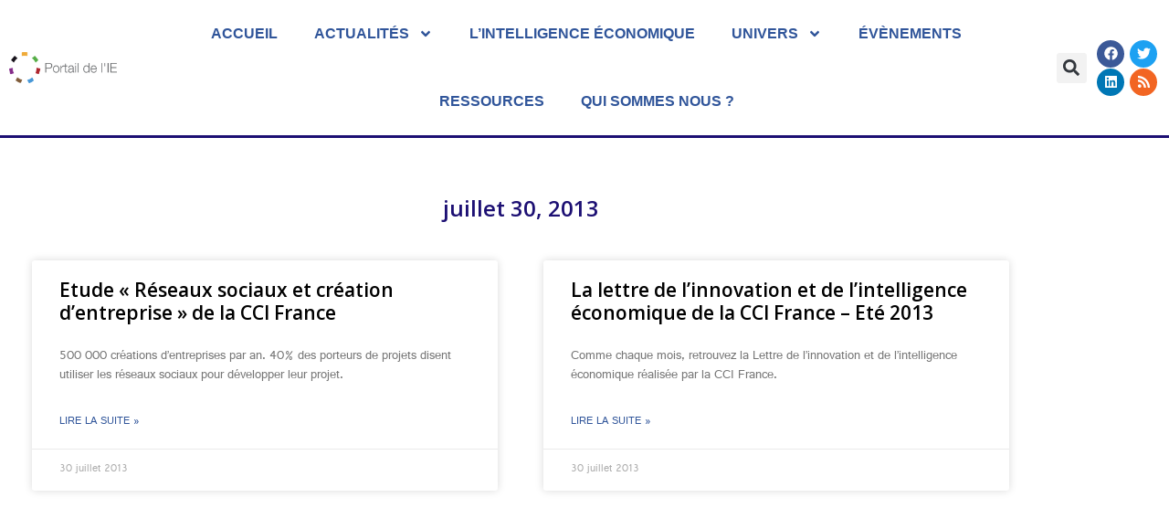

--- FILE ---
content_type: text/css
request_url: https://www.portail-ie.fr/wp-content/uploads/elementor/css/post-6.css?ver=1768359475
body_size: 529
content:
.elementor-kit-6{--e-global-color-primary:#1C0F73;--e-global-color-secondary:#000000;--e-global-color-text:#000000;--e-global-color-accent:#30559A;--e-global-color-a3bc17b:#353535;--e-global-typography-primary-font-family:"Open Sans";--e-global-typography-primary-font-weight:600;--e-global-typography-secondary-font-family:"Gautami";--e-global-typography-secondary-font-weight:400;--e-global-typography-text-font-family:"Gautami";--e-global-typography-text-font-weight:400;--e-global-typography-accent-font-family:"Gautami";--e-global-typography-accent-font-weight:500;background-color:#FFFFFF33;}.elementor-kit-6 e-page-transition{background-color:#FFBC7D;}.site-header{background-color:#FFFFFF;}.elementor-kit-6 a{color:var( --e-global-color-primary );}.elementor-kit-6 a:hover{color:var( --e-global-color-accent );}.elementor-kit-6 h1{font-family:"Gautami", Sans-serif;font-size:24px;font-weight:700;}.elementor-kit-6 h2{font-size:24px;font-weight:bold;}.elementor-kit-6 h3{font-size:17px;font-weight:600;}.elementor-kit-6 h4{font-size:24px;font-weight:bold;}.elementor-kit-6 h5{font-size:24px;font-weight:bold;}.elementor-section.elementor-section-boxed > .elementor-container{max-width:1140px;}.e-con{--container-max-width:1140px;}.elementor-widget:not(:last-child){margin-block-end:20px;}.elementor-element{--widgets-spacing:20px 20px;--widgets-spacing-row:20px;--widgets-spacing-column:20px;}{}h1.entry-title{display:var(--page-title-display);}.site-footer .site-branding{flex-direction:column;align-items:stretch;}@media(max-width:1024px){.elementor-section.elementor-section-boxed > .elementor-container{max-width:1024px;}.e-con{--container-max-width:1024px;}}@media(max-width:767px){.elementor-section.elementor-section-boxed > .elementor-container{max-width:767px;}.e-con{--container-max-width:767px;}}/* Start custom CSS */@media print {
  body * {
    visibility: hidden;
    margin: 0 0 0 0!important;
    padding: 0 0 0 0!important;
    min-height:0!important;
  }
  .section-to-print, .section-to-print * {
    visibility: visible!important;
  }
  .section-to-print {
    left: 0!important;
    top: 0!important;

  }
  .elementor-location-header {
      height: 0px;
  }
}/* End custom CSS */
/* Start Custom Fonts CSS */@font-face {
	font-family: 'Gautami';
	font-style: normal;
	font-weight: normal;
	font-display: auto;
	src: url('https://www.portail-ie.fr/wp-content/uploads/2023/03/gautami.ttf') format('truetype');
}
/* End Custom Fonts CSS */